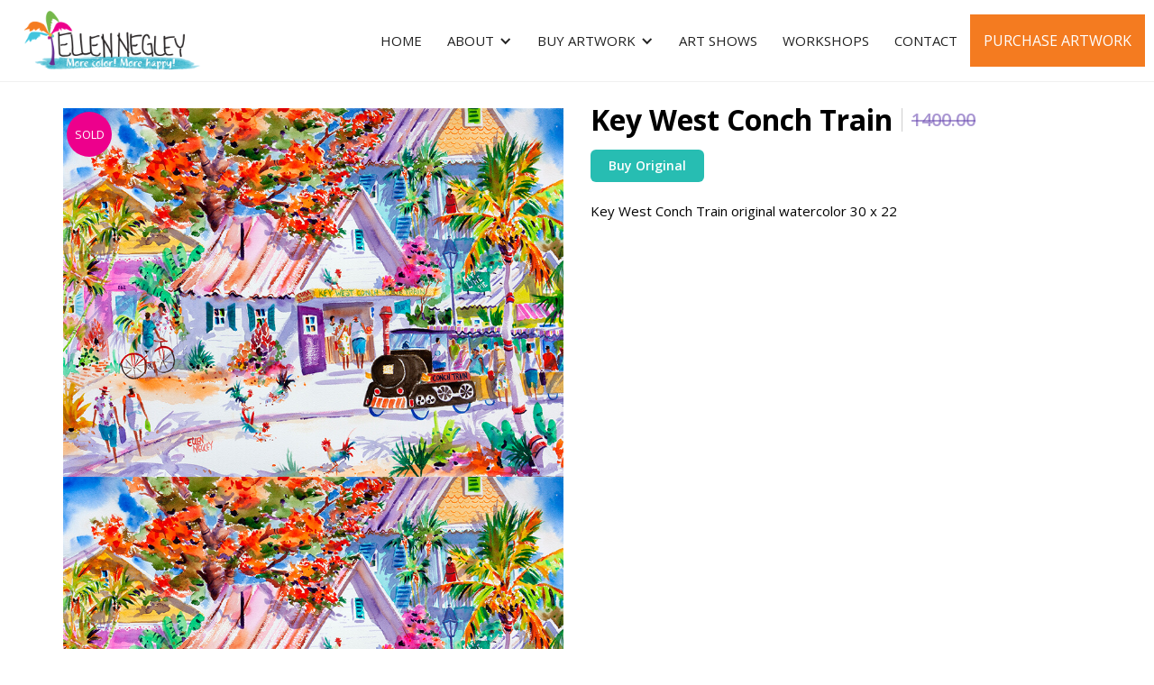

--- FILE ---
content_type: text/html; charset=utf-8
request_url: https://www.negleywatercolors.com/product/key-west-conch-train-2
body_size: 3536
content:
<!DOCTYPE html><!-- Last Published: Sat Nov 15 2025 19:33:59 GMT+0000 (Coordinated Universal Time) -->
<html data-wf-domain="www.negleywatercolors.com" data-wf-page="6365364ec491a08b6fd163ce" data-wf-site="5c9a811a6d0e36d91a84677c" data-wf-collection="6365364ec491a00bfbd163bb" data-wf-item-slug="key-west-conch-train-2">
  <head>
    <meta charset="utf-8" />
    <title>Key West Conch Train | Ellen Negley Watercolors</title>
    <meta content="Key West Conch Train is one of many paintings done by Ellen Negley a vivid watercolor artist based in Key West, Florida. Visit her website today!" name="description" />
    <meta content="width=device-width, initial-scale=1" name="viewport" />
    <meta content="Tl3fEtPSRZ_Rhdg7bVMOVoMvccb4-BOlq_o1mBnIbtU" name="google-site-verification" />
    <link href="https://cdn.prod.website-files.com/5c9a811a6d0e36d91a84677c/css/negley-watercolors.webflow.shared.993d49f8e.min.css" rel="stylesheet" type="text/css" />
    <link href="https://fonts.googleapis.com" rel="preconnect" />
    <link href="https://fonts.gstatic.com" rel="preconnect" crossorigin="anonymous" />
    <script src="https://ajax.googleapis.com/ajax/libs/webfont/1.6.26/webfont.js" type="text/javascript"></script>
    <script type="text/javascript">
      WebFont.load({
        google: {
          families: ["Open Sans:300,300italic,400,400italic,600,600italic,700,700italic,800,800italic"]
        }
      });
    </script>
    <script type="text/javascript">
      ! function(o, c) {
        var n = c.documentElement,
          t = " w-mod-";
        n.className += t + "js", ("ontouchstart" in o || o.DocumentTouch && c instanceof DocumentTouch) && (n.className += t + "touch")
      }(window, document);
    </script>
    <link href="https://cdn.prod.website-files.com/5c9a811a6d0e36d91a84677c/5caf5275d3fedc99921074be_Logo%20Icon%20sm.png" rel="shortcut icon" type="image/x-icon" />
    <link href="https://cdn.prod.website-files.com/5c9a811a6d0e36d91a84677c/5caf5278d3fedc77441074c5_Logo%20Icon%20sm.jpg" rel="apple-touch-icon" />
    <link href="https://www.negleywatercolors.com/product/key-west-conch-train-2" rel="canonical" />
    <script async="" src="https://www.googletagmanager.com/gtag/js?id=UA-39492184-1"></script>
    <script type="text/javascript">
      window.dataLayer = window.dataLayer || [];

      function gtag() {
        dataLayer.push(arguments);
      }
      gtag('js', new Date());
      gtag('config', 'UA-39492184-1', {
        'anonymize_ip': false
      });
    </script>
    <script src="https://www.google.com/recaptcha/api.js" type="text/javascript"></script>
    <style>
      figcaption.w-lightbox-caption {
        font-family: 'Open Sans', sans-serif;
        color: #333;
        background: rgba(255, 255, 255, 0.75);
        white-space: normal;
        overflow: initial;
        font-size: 14px;
        font-weight: 400;
      }

      .w-lightbox-backdrop {
        background: rgba(255, 255, 255, 1);
        color: #333;
        z-index: 9999999;
      }

      .w-lightbox-right {
        background-image: url("https://cdn.prod.website-files.com/5c2b8322fd28a75c93f3e1de/5c892366a3ccc142b9ac0aa7_chevron-right-light.svg");
      }

      .w-lightbox-left {
        background-image: url("https://cdn.prod.website-files.com/5c2b8322fd28a75c93f3e1de/5c8923664be15f38d8c8f903_chevron-left-light.svg");
      }

      .w-lightbox-close {
        background-image: url("https://cdn.prod.website-files.com/5c2b8322fd28a75c93f3e1de/5c89236691a98e125e017eb9_times-light.svg");
      }
    </style>

    <!-- Google Tag Manager -->
    <script>
      (function(w, d, s, l, i) {
        w[l] = w[l] || [];
        w[l].push({
          'gtm.start': new Date().getTime(),
          event: 'gtm.js'
        });
        var f = d.getElementsByTagName(s)[0],
          j = d.createElement(s),
          dl = l != 'dataLayer' ? '&l=' + l : '';
        j.async = true;
        j.src =
          'https://www.googletagmanager.com/gtm.js?id=' + i + dl;
        f.parentNode.insertBefore(j, f);
      })(window, document, 'script', 'dataLayer', 'GTM-NGSQ8KW');
    </script>
    <!-- End Google Tag Manager -->
    <meta name="p:domain_verify" content="5aa7e767fa2b0d05e01efd9cbbd5005f" />
  </head>
  <body>
    <div data-collapse="medium" data-animation="default" data-duration="400" data-easing="ease" data-easing2="ease" role="banner" class="navbarwrap w-nav">
      <div class="navcontainer w-container"><a href="/" class="brand w-nav-brand"><img src="https://cdn.prod.website-files.com/5c9a811a6d0e36d91a84677c/5cadcbf669a1fe1f349db993_Artboard%201%402x.png" height="70" width="197" sizes="197px" alt="Ellen Negley logo" srcset="https://cdn.prod.website-files.com/5c9a811a6d0e36d91a84677c/5cadcbf669a1fe1f349db993_Artboard%201%402x-p-500.png 500w, https://cdn.prod.website-files.com/5c9a811a6d0e36d91a84677c/5cadcbf669a1fe1f349db993_Artboard%201%402x.png 864w" class="logoimage" /></a>
        <nav role="navigation" class="nav-menu w-nav-menu"><a href="/" class="navlink w-nav-link">Home</a>
          <div data-delay="0" data-hover="false" class="w-dropdown">
            <div class="navlink dropdown w-dropdown-toggle">
              <div class="icon-2 w-icon-dropdown-toggle"></div>
              <div>About</div>
            </div>
            <nav class="dropdown-list-2 w-dropdown-list"><a href="/biography" class="navlink w-nav-link">Biography</a><a href="/testimonials" class="navlink w-nav-link">Testimonials</a><a href="/media" class="navlink w-nav-link">Media</a><a href="/blog" class="navlink w-nav-link">Ellen&#x27;s Art Journal</a></nav>
          </div>
          <div data-delay="0" data-hover="false" class="w-dropdown">
            <div data-w-id="78ecca97-6b17-82d6-4bcf-54ac5dad2ff2" class="navlink dropdown w-dropdown-toggle">
              <div class="icon-2 w-icon-dropdown-toggle"></div>
              <div>Buy Artwork</div>
            </div>
            <nav class="dropdown-list-2 w-dropdown-list"><a href="/artwork/prints" class="navlink dropdownlink w-dropdown-link">Prints &amp; Canvases</a><a href="/artwork/originals" class="navlink dropdownlink w-dropdown-link">Florida Originals</a><a href="/artwork/international-originals" class="navlink dropdownlink w-dropdown-link">International originals</a><a href="/artwork/low-country-originals" class="navlink dropdownlink w-dropdown-link">Low country originals</a></nav>
          </div><a href="/art-shows" class="navlink w-nav-link">Art ShowS</a><a href="/workshops" class="navlink w-nav-link">Workshops</a><a href="/contact" class="navlink w-nav-link">Contact</a><a href="https://www.etsy.com/shop/negleywatercolors" target="_blank" class="button-4 w-button">Purchase Artwork</a>
        </nav>
        <div class="menu-button w-nav-button">
          <div class="icon w-icon-nav-menu"></div>
        </div>
      </div>
    </div>
    <div class="topcontentwrap">
      <div class="innercontent grid">
        <div class="artworkimagewrap">
          <div class="soldwrap">
            <div class="soldtext">SOLD</div>
          </div><img alt="" src="https://cdn.prod.website-files.com/5c9aad1d94b20f2a1ceadebc/61214f98f039ff50aeebb86a_kw_conch_train_II.jpg" sizes="100vw" srcset="https://cdn.prod.website-files.com/5c9aad1d94b20f2a1ceadebc/61214f98f039ff50aeebb86a_kw_conch_train_II-p-500.jpeg 500w, https://cdn.prod.website-files.com/5c9aad1d94b20f2a1ceadebc/61214f98f039ff50aeebb86a_kw_conch_train_II-p-800.jpeg 800w, https://cdn.prod.website-files.com/5c9aad1d94b20f2a1ceadebc/61214f98f039ff50aeebb86a_kw_conch_train_II.jpg 858w" class="artworkimagepreview" />
          <div class="w-embed w-script"><a class="w-lightbox collectionimagelink" href="#" style="cursor:pointer;">
              <img src="https://cdn.prod.website-files.com/5c9aad1d94b20f2a1ceadebc/61214f98f039ff50aeebb86a_kw_conch_train_II.jpg" class="lightboximage cmsimage">
              <script class="w-json" type="application/json">
                {
                  "group": "lightboxgroup",
                  "items": [{
                    "type": "image",
                    "url": "https://cdn.prod.website-files.com/5c9aad1d94b20f2a1ceadebc/61214f98f039ff50aeebb86a_kw_conch_train_II.jpg",
                    "caption": "Key West Conch Train"
                  }]
                }
              </script>
            </a></div>
        </div>
        <div class="artworkinfowrap">
          <div class="artworkheadingwrap">
            <h1 class="artworkh1 art">Key West Conch Train</h1>
            <div class="griditeminlinetext price w-condition-invisible">1400.00</div>
            <div class="griditeminlinetext price sold">1400.00</div>
          </div>
          <div class="buy-button-wrap"><a href="#" class="buybutton w-condition-invisible w-button">Purchase Options</a><a href="#" class="buybutton w-condition-invisible w-button">Purchase Options</a><a href="#" class="buybutton w-condition-invisible w-button">Buy T-Shirt</a><a href="https://www.etsy.com/shop/NegleyWatercolors?ref=seller-platform-mcnav&amp;section_id=24419566" target="_blank" class="buybutton w-button">Buy Original</a><a href="/contact" class="buybutton w-condition-invisible w-button">Purchase Options</a></div>
          <div class="bodytext w-richtext">
            <p>Key West Conch Train original watercolor 30 x 22</p>
          </div>
        </div>
      </div>
    </div>
    <div class="footer">
      <div class="footertext">Copyright © 2019 Ellen Negley Watercolors, LLC. All rights reserved • Site design by <a href="https://www.asksj.com" target="_blank">Stephanie Jones</a> • Video production by <a href="https://christinacooklee.com/image-development/" target="_blank">Christina Cook Lee</a></div><a href="http://www.facebook.com/negleywatercolors" target="_blank" class="facebookiconlink w-inline-block"><img src="https://cdn.prod.website-files.com/5c9a811a6d0e36d91a84677c/5c9b82cabcc30e61943b0aa2_facebook-f.svg" width="38.5" alt="facebook icon" class="facebookicon" /></a>
    </div>
    <script src="https://d3e54v103j8qbb.cloudfront.net/js/jquery-3.5.1.min.dc5e7f18c8.js?site=5c9a811a6d0e36d91a84677c" type="text/javascript" integrity="sha256-9/aliU8dGd2tb6OSsuzixeV4y/faTqgFtohetphbbj0=" crossorigin="anonymous"></script>
    <script src="https://cdn.prod.website-files.com/5c9a811a6d0e36d91a84677c/js/webflow.schunk.36b8fb49256177c8.js" type="text/javascript"></script>
    <script src="https://cdn.prod.website-files.com/5c9a811a6d0e36d91a84677c/js/webflow.schunk.3078112a5020af6a.js" type="text/javascript"></script>
    <script src="https://cdn.prod.website-files.com/5c9a811a6d0e36d91a84677c/js/webflow.3d6d1b96.9445a86654df66f1.js" type="text/javascript"></script><!-- Google Tag Manager (noscript) -->
    <noscript><iframe src="https://www.googletagmanager.com/ns.html?id=GTM-NGSQ8KW" height="0" width="0" style="display:none;visibility:hidden"></iframe></noscript>
    <!-- End Google Tag Manager (noscript) -->

    <!--Display Pixel-->
    <script src="https://up.pixel.ad/assets/up.js?um=1"></script>
    <script type="text/javascript">
      cntrUpTag.track('cntrData', '33582ccc055bb50a');
    </script>
    <!--End of Display Pixel-->
  </body>
</html>

--- FILE ---
content_type: text/css
request_url: https://cdn.prod.website-files.com/5c9a811a6d0e36d91a84677c/css/negley-watercolors.webflow.shared.993d49f8e.min.css
body_size: 11718
content:
html{-webkit-text-size-adjust:100%;-ms-text-size-adjust:100%;font-family:sans-serif}body{margin:0}article,aside,details,figcaption,figure,footer,header,hgroup,main,menu,nav,section,summary{display:block}audio,canvas,progress,video{vertical-align:baseline;display:inline-block}audio:not([controls]){height:0;display:none}[hidden],template{display:none}a{background-color:#0000}a:active,a:hover{outline:0}abbr[title]{border-bottom:1px dotted}b,strong{font-weight:700}dfn{font-style:italic}h1{margin:.67em 0;font-size:2em}mark{color:#000;background:#ff0}small{font-size:80%}sub,sup{vertical-align:baseline;font-size:75%;line-height:0;position:relative}sup{top:-.5em}sub{bottom:-.25em}img{border:0}svg:not(:root){overflow:hidden}hr{box-sizing:content-box;height:0}pre{overflow:auto}code,kbd,pre,samp{font-family:monospace;font-size:1em}button,input,optgroup,select,textarea{color:inherit;font:inherit;margin:0}button{overflow:visible}button,select{text-transform:none}button,html input[type=button],input[type=reset]{-webkit-appearance:button;cursor:pointer}button[disabled],html input[disabled]{cursor:default}button::-moz-focus-inner,input::-moz-focus-inner{border:0;padding:0}input{line-height:normal}input[type=checkbox],input[type=radio]{box-sizing:border-box;padding:0}input[type=number]::-webkit-inner-spin-button,input[type=number]::-webkit-outer-spin-button{height:auto}input[type=search]{-webkit-appearance:none}input[type=search]::-webkit-search-cancel-button,input[type=search]::-webkit-search-decoration{-webkit-appearance:none}legend{border:0;padding:0}textarea{overflow:auto}optgroup{font-weight:700}table{border-collapse:collapse;border-spacing:0}td,th{padding:0}@font-face{font-family:webflow-icons;src:url([data-uri])format("truetype");font-weight:400;font-style:normal}[class^=w-icon-],[class*=\ w-icon-]{speak:none;font-variant:normal;text-transform:none;-webkit-font-smoothing:antialiased;-moz-osx-font-smoothing:grayscale;font-style:normal;font-weight:400;line-height:1;font-family:webflow-icons!important}.w-icon-slider-right:before{content:""}.w-icon-slider-left:before{content:""}.w-icon-nav-menu:before{content:""}.w-icon-arrow-down:before,.w-icon-dropdown-toggle:before{content:""}.w-icon-file-upload-remove:before{content:""}.w-icon-file-upload-icon:before{content:""}*{box-sizing:border-box}html{height:100%}body{color:#333;background-color:#fff;min-height:100%;margin:0;font-family:Arial,sans-serif;font-size:14px;line-height:20px}img{vertical-align:middle;max-width:100%;display:inline-block}html.w-mod-touch *{background-attachment:scroll!important}.w-block{display:block}.w-inline-block{max-width:100%;display:inline-block}.w-clearfix:before,.w-clearfix:after{content:" ";grid-area:1/1/2/2;display:table}.w-clearfix:after{clear:both}.w-hidden{display:none}.w-button{color:#fff;line-height:inherit;cursor:pointer;background-color:#3898ec;border:0;border-radius:0;padding:9px 15px;text-decoration:none;display:inline-block}input.w-button{-webkit-appearance:button}html[data-w-dynpage] [data-w-cloak]{color:#0000!important}.w-code-block{margin:unset}pre.w-code-block code{all:inherit}.w-optimization{display:contents}.w-webflow-badge,.w-webflow-badge>img{box-sizing:unset;width:unset;height:unset;max-height:unset;max-width:unset;min-height:unset;min-width:unset;margin:unset;padding:unset;float:unset;clear:unset;border:unset;border-radius:unset;background:unset;background-image:unset;background-position:unset;background-size:unset;background-repeat:unset;background-origin:unset;background-clip:unset;background-attachment:unset;background-color:unset;box-shadow:unset;transform:unset;direction:unset;font-family:unset;font-weight:unset;color:unset;font-size:unset;line-height:unset;font-style:unset;font-variant:unset;text-align:unset;letter-spacing:unset;-webkit-text-decoration:unset;text-decoration:unset;text-indent:unset;text-transform:unset;list-style-type:unset;text-shadow:unset;vertical-align:unset;cursor:unset;white-space:unset;word-break:unset;word-spacing:unset;word-wrap:unset;transition:unset}.w-webflow-badge{white-space:nowrap;cursor:pointer;box-shadow:0 0 0 1px #0000001a,0 1px 3px #0000001a;visibility:visible!important;opacity:1!important;z-index:2147483647!important;color:#aaadb0!important;overflow:unset!important;background-color:#fff!important;border-radius:3px!important;width:auto!important;height:auto!important;margin:0!important;padding:6px!important;font-size:12px!important;line-height:14px!important;text-decoration:none!important;display:inline-block!important;position:fixed!important;inset:auto 12px 12px auto!important;transform:none!important}.w-webflow-badge>img{position:unset;visibility:unset!important;opacity:1!important;vertical-align:middle!important;display:inline-block!important}h1,h2,h3,h4,h5,h6{margin-bottom:10px;font-weight:700}h1{margin-top:20px;font-size:38px;line-height:44px}h2{margin-top:20px;font-size:32px;line-height:36px}h3{margin-top:20px;font-size:24px;line-height:30px}h4{margin-top:10px;font-size:18px;line-height:24px}h5{margin-top:10px;font-size:14px;line-height:20px}h6{margin-top:10px;font-size:12px;line-height:18px}p{margin-top:0;margin-bottom:10px}blockquote{border-left:5px solid #e2e2e2;margin:0 0 10px;padding:10px 20px;font-size:18px;line-height:22px}figure{margin:0 0 10px}figcaption{text-align:center;margin-top:5px}ul,ol{margin-top:0;margin-bottom:10px;padding-left:40px}.w-list-unstyled{padding-left:0;list-style:none}.w-embed:before,.w-embed:after{content:" ";grid-area:1/1/2/2;display:table}.w-embed:after{clear:both}.w-video{width:100%;padding:0;position:relative}.w-video iframe,.w-video object,.w-video embed{border:none;width:100%;height:100%;position:absolute;top:0;left:0}fieldset{border:0;margin:0;padding:0}button,[type=button],[type=reset]{cursor:pointer;-webkit-appearance:button;border:0}.w-form{margin:0 0 15px}.w-form-done{text-align:center;background-color:#ddd;padding:20px;display:none}.w-form-fail{background-color:#ffdede;margin-top:10px;padding:10px;display:none}label{margin-bottom:5px;font-weight:700;display:block}.w-input,.w-select{color:#333;vertical-align:middle;background-color:#fff;border:1px solid #ccc;width:100%;height:38px;margin-bottom:10px;padding:8px 12px;font-size:14px;line-height:1.42857;display:block}.w-input::placeholder,.w-select::placeholder{color:#999}.w-input:focus,.w-select:focus{border-color:#3898ec;outline:0}.w-input[disabled],.w-select[disabled],.w-input[readonly],.w-select[readonly],fieldset[disabled] .w-input,fieldset[disabled] .w-select{cursor:not-allowed}.w-input[disabled]:not(.w-input-disabled),.w-select[disabled]:not(.w-input-disabled),.w-input[readonly],.w-select[readonly],fieldset[disabled]:not(.w-input-disabled) .w-input,fieldset[disabled]:not(.w-input-disabled) .w-select{background-color:#eee}textarea.w-input,textarea.w-select{height:auto}.w-select{background-color:#f3f3f3}.w-select[multiple]{height:auto}.w-form-label{cursor:pointer;margin-bottom:0;font-weight:400;display:inline-block}.w-radio{margin-bottom:5px;padding-left:20px;display:block}.w-radio:before,.w-radio:after{content:" ";grid-area:1/1/2/2;display:table}.w-radio:after{clear:both}.w-radio-input{float:left;margin:3px 0 0 -20px;line-height:normal}.w-file-upload{margin-bottom:10px;display:block}.w-file-upload-input{opacity:0;z-index:-100;width:.1px;height:.1px;position:absolute;overflow:hidden}.w-file-upload-default,.w-file-upload-uploading,.w-file-upload-success{color:#333;display:inline-block}.w-file-upload-error{margin-top:10px;display:block}.w-file-upload-default.w-hidden,.w-file-upload-uploading.w-hidden,.w-file-upload-error.w-hidden,.w-file-upload-success.w-hidden{display:none}.w-file-upload-uploading-btn{cursor:pointer;background-color:#fafafa;border:1px solid #ccc;margin:0;padding:8px 12px;font-size:14px;font-weight:400;display:flex}.w-file-upload-file{background-color:#fafafa;border:1px solid #ccc;flex-grow:1;justify-content:space-between;margin:0;padding:8px 9px 8px 11px;display:flex}.w-file-upload-file-name{font-size:14px;font-weight:400;display:block}.w-file-remove-link{cursor:pointer;width:auto;height:auto;margin-top:3px;margin-left:10px;padding:3px;display:block}.w-icon-file-upload-remove{margin:auto;font-size:10px}.w-file-upload-error-msg{color:#ea384c;padding:2px 0;display:inline-block}.w-file-upload-info{padding:0 12px;line-height:38px;display:inline-block}.w-file-upload-label{cursor:pointer;background-color:#fafafa;border:1px solid #ccc;margin:0;padding:8px 12px;font-size:14px;font-weight:400;display:inline-block}.w-icon-file-upload-icon,.w-icon-file-upload-uploading{width:20px;margin-right:8px;display:inline-block}.w-icon-file-upload-uploading{height:20px}.w-container{max-width:940px;margin-left:auto;margin-right:auto}.w-container:before,.w-container:after{content:" ";grid-area:1/1/2/2;display:table}.w-container:after{clear:both}.w-container .w-row{margin-left:-10px;margin-right:-10px}.w-row:before,.w-row:after{content:" ";grid-area:1/1/2/2;display:table}.w-row:after{clear:both}.w-row .w-row{margin-left:0;margin-right:0}.w-col{float:left;width:100%;min-height:1px;padding-left:10px;padding-right:10px;position:relative}.w-col .w-col{padding-left:0;padding-right:0}.w-col-1{width:8.33333%}.w-col-2{width:16.6667%}.w-col-3{width:25%}.w-col-4{width:33.3333%}.w-col-5{width:41.6667%}.w-col-6{width:50%}.w-col-7{width:58.3333%}.w-col-8{width:66.6667%}.w-col-9{width:75%}.w-col-10{width:83.3333%}.w-col-11{width:91.6667%}.w-col-12{width:100%}.w-hidden-main{display:none!important}@media screen and (max-width:991px){.w-container{max-width:728px}.w-hidden-main{display:inherit!important}.w-hidden-medium{display:none!important}.w-col-medium-1{width:8.33333%}.w-col-medium-2{width:16.6667%}.w-col-medium-3{width:25%}.w-col-medium-4{width:33.3333%}.w-col-medium-5{width:41.6667%}.w-col-medium-6{width:50%}.w-col-medium-7{width:58.3333%}.w-col-medium-8{width:66.6667%}.w-col-medium-9{width:75%}.w-col-medium-10{width:83.3333%}.w-col-medium-11{width:91.6667%}.w-col-medium-12{width:100%}.w-col-stack{width:100%;left:auto;right:auto}}@media screen and (max-width:767px){.w-hidden-main,.w-hidden-medium{display:inherit!important}.w-hidden-small{display:none!important}.w-row,.w-container .w-row{margin-left:0;margin-right:0}.w-col{width:100%;left:auto;right:auto}.w-col-small-1{width:8.33333%}.w-col-small-2{width:16.6667%}.w-col-small-3{width:25%}.w-col-small-4{width:33.3333%}.w-col-small-5{width:41.6667%}.w-col-small-6{width:50%}.w-col-small-7{width:58.3333%}.w-col-small-8{width:66.6667%}.w-col-small-9{width:75%}.w-col-small-10{width:83.3333%}.w-col-small-11{width:91.6667%}.w-col-small-12{width:100%}}@media screen and (max-width:479px){.w-container{max-width:none}.w-hidden-main,.w-hidden-medium,.w-hidden-small{display:inherit!important}.w-hidden-tiny{display:none!important}.w-col{width:100%}.w-col-tiny-1{width:8.33333%}.w-col-tiny-2{width:16.6667%}.w-col-tiny-3{width:25%}.w-col-tiny-4{width:33.3333%}.w-col-tiny-5{width:41.6667%}.w-col-tiny-6{width:50%}.w-col-tiny-7{width:58.3333%}.w-col-tiny-8{width:66.6667%}.w-col-tiny-9{width:75%}.w-col-tiny-10{width:83.3333%}.w-col-tiny-11{width:91.6667%}.w-col-tiny-12{width:100%}}.w-widget{position:relative}.w-widget-map{width:100%;height:400px}.w-widget-map label{width:auto;display:inline}.w-widget-map img{max-width:inherit}.w-widget-map .gm-style-iw{text-align:center}.w-widget-map .gm-style-iw>button{display:none!important}.w-widget-twitter{overflow:hidden}.w-widget-twitter-count-shim{vertical-align:top;text-align:center;background:#fff;border:1px solid #758696;border-radius:3px;width:28px;height:20px;display:inline-block;position:relative}.w-widget-twitter-count-shim *{pointer-events:none;-webkit-user-select:none;user-select:none}.w-widget-twitter-count-shim .w-widget-twitter-count-inner{text-align:center;color:#999;font-family:serif;font-size:15px;line-height:12px;position:relative}.w-widget-twitter-count-shim .w-widget-twitter-count-clear{display:block;position:relative}.w-widget-twitter-count-shim.w--large{width:36px;height:28px}.w-widget-twitter-count-shim.w--large .w-widget-twitter-count-inner{font-size:18px;line-height:18px}.w-widget-twitter-count-shim:not(.w--vertical){margin-left:5px;margin-right:8px}.w-widget-twitter-count-shim:not(.w--vertical).w--large{margin-left:6px}.w-widget-twitter-count-shim:not(.w--vertical):before,.w-widget-twitter-count-shim:not(.w--vertical):after{content:" ";pointer-events:none;border:solid #0000;width:0;height:0;position:absolute;top:50%;left:0}.w-widget-twitter-count-shim:not(.w--vertical):before{border-width:4px;border-color:#75869600 #5d6c7b #75869600 #75869600;margin-top:-4px;margin-left:-9px}.w-widget-twitter-count-shim:not(.w--vertical).w--large:before{border-width:5px;margin-top:-5px;margin-left:-10px}.w-widget-twitter-count-shim:not(.w--vertical):after{border-width:4px;border-color:#fff0 #fff #fff0 #fff0;margin-top:-4px;margin-left:-8px}.w-widget-twitter-count-shim:not(.w--vertical).w--large:after{border-width:5px;margin-top:-5px;margin-left:-9px}.w-widget-twitter-count-shim.w--vertical{width:61px;height:33px;margin-bottom:8px}.w-widget-twitter-count-shim.w--vertical:before,.w-widget-twitter-count-shim.w--vertical:after{content:" ";pointer-events:none;border:solid #0000;width:0;height:0;position:absolute;top:100%;left:50%}.w-widget-twitter-count-shim.w--vertical:before{border-width:5px;border-color:#5d6c7b #75869600 #75869600;margin-left:-5px}.w-widget-twitter-count-shim.w--vertical:after{border-width:4px;border-color:#fff #fff0 #fff0;margin-left:-4px}.w-widget-twitter-count-shim.w--vertical .w-widget-twitter-count-inner{font-size:18px;line-height:22px}.w-widget-twitter-count-shim.w--vertical.w--large{width:76px}.w-background-video{color:#fff;height:500px;position:relative;overflow:hidden}.w-background-video>video{object-fit:cover;z-index:-100;background-position:50%;background-size:cover;width:100%;height:100%;margin:auto;position:absolute;inset:-100%}.w-background-video>video::-webkit-media-controls-start-playback-button{-webkit-appearance:none;display:none!important}.w-background-video--control{background-color:#0000;padding:0;position:absolute;bottom:1em;right:1em}.w-background-video--control>[hidden]{display:none!important}.w-slider{text-align:center;clear:both;-webkit-tap-highlight-color:#0000;tap-highlight-color:#0000;background:#ddd;height:300px;position:relative}.w-slider-mask{z-index:1;white-space:nowrap;height:100%;display:block;position:relative;left:0;right:0;overflow:hidden}.w-slide{vertical-align:top;white-space:normal;text-align:left;width:100%;height:100%;display:inline-block;position:relative}.w-slider-nav{z-index:2;text-align:center;-webkit-tap-highlight-color:#0000;tap-highlight-color:#0000;height:40px;margin:auto;padding-top:10px;position:absolute;inset:auto 0 0}.w-slider-nav.w-round>div{border-radius:100%}.w-slider-nav.w-num>div{font-size:inherit;line-height:inherit;width:auto;height:auto;padding:.2em .5em}.w-slider-nav.w-shadow>div{box-shadow:0 0 3px #3336}.w-slider-nav-invert{color:#fff}.w-slider-nav-invert>div{background-color:#2226}.w-slider-nav-invert>div.w-active{background-color:#222}.w-slider-dot{cursor:pointer;background-color:#fff6;width:1em;height:1em;margin:0 3px .5em;transition:background-color .1s,color .1s;display:inline-block;position:relative}.w-slider-dot.w-active{background-color:#fff}.w-slider-dot:focus{outline:none;box-shadow:0 0 0 2px #fff}.w-slider-dot:focus.w-active{box-shadow:none}.w-slider-arrow-left,.w-slider-arrow-right{cursor:pointer;color:#fff;-webkit-tap-highlight-color:#0000;tap-highlight-color:#0000;-webkit-user-select:none;user-select:none;width:80px;margin:auto;font-size:40px;position:absolute;inset:0;overflow:hidden}.w-slider-arrow-left [class^=w-icon-],.w-slider-arrow-right [class^=w-icon-],.w-slider-arrow-left [class*=\ w-icon-],.w-slider-arrow-right [class*=\ w-icon-]{position:absolute}.w-slider-arrow-left:focus,.w-slider-arrow-right:focus{outline:0}.w-slider-arrow-left{z-index:3;right:auto}.w-slider-arrow-right{z-index:4;left:auto}.w-icon-slider-left,.w-icon-slider-right{width:1em;height:1em;margin:auto;inset:0}.w-slider-aria-label{clip:rect(0 0 0 0);border:0;width:1px;height:1px;margin:-1px;padding:0;position:absolute;overflow:hidden}.w-slider-force-show{display:block!important}.w-dropdown{text-align:left;z-index:900;margin-left:auto;margin-right:auto;display:inline-block;position:relative}.w-dropdown-btn,.w-dropdown-toggle,.w-dropdown-link{vertical-align:top;color:#222;text-align:left;white-space:nowrap;margin-left:auto;margin-right:auto;padding:20px;text-decoration:none;position:relative}.w-dropdown-toggle{-webkit-user-select:none;user-select:none;cursor:pointer;padding-right:40px;display:inline-block}.w-dropdown-toggle:focus{outline:0}.w-icon-dropdown-toggle{width:1em;height:1em;margin:auto 20px auto auto;position:absolute;top:0;bottom:0;right:0}.w-dropdown-list{background:#ddd;min-width:100%;display:none;position:absolute}.w-dropdown-list.w--open{display:block}.w-dropdown-link{color:#222;padding:10px 20px;display:block}.w-dropdown-link.w--current{color:#0082f3}.w-dropdown-link:focus{outline:0}@media screen and (max-width:767px){.w-nav-brand{padding-left:10px}}.w-lightbox-backdrop{cursor:auto;letter-spacing:normal;text-indent:0;text-shadow:none;text-transform:none;visibility:visible;white-space:normal;word-break:normal;word-spacing:normal;word-wrap:normal;color:#fff;text-align:center;z-index:2000;opacity:0;-webkit-user-select:none;-moz-user-select:none;-webkit-tap-highlight-color:transparent;background:#000000e6;outline:0;font-family:Helvetica Neue,Helvetica,Ubuntu,Segoe UI,Verdana,sans-serif;font-size:17px;font-style:normal;font-weight:300;line-height:1.2;list-style:disc;position:fixed;inset:0;-webkit-transform:translate(0)}.w-lightbox-backdrop,.w-lightbox-container{-webkit-overflow-scrolling:touch;height:100%;overflow:auto}.w-lightbox-content{height:100vh;position:relative;overflow:hidden}.w-lightbox-view{opacity:0;width:100vw;height:100vh;position:absolute}.w-lightbox-view:before{content:"";height:100vh}.w-lightbox-group,.w-lightbox-group .w-lightbox-view,.w-lightbox-group .w-lightbox-view:before{height:86vh}.w-lightbox-frame,.w-lightbox-view:before{vertical-align:middle;display:inline-block}.w-lightbox-figure{margin:0;position:relative}.w-lightbox-group .w-lightbox-figure{cursor:pointer}.w-lightbox-img{width:auto;max-width:none;height:auto}.w-lightbox-image{float:none;max-width:100vw;max-height:100vh;display:block}.w-lightbox-group .w-lightbox-image{max-height:86vh}.w-lightbox-caption{text-align:left;text-overflow:ellipsis;white-space:nowrap;background:#0006;padding:.5em 1em;position:absolute;bottom:0;left:0;right:0;overflow:hidden}.w-lightbox-embed{width:100%;height:100%;position:absolute;inset:0}.w-lightbox-control{cursor:pointer;background-position:50%;background-repeat:no-repeat;background-size:24px;width:4em;transition:all .3s;position:absolute;top:0}.w-lightbox-left{background-image:url([data-uri]);display:none;bottom:0;left:0}.w-lightbox-right{background-image:url([data-uri]);display:none;bottom:0;right:0}.w-lightbox-close{background-image:url([data-uri]);background-size:18px;height:2.6em;right:0}.w-lightbox-strip{white-space:nowrap;padding:0 1vh;line-height:0;position:absolute;bottom:0;left:0;right:0;overflow:auto hidden}.w-lightbox-item{box-sizing:content-box;cursor:pointer;width:10vh;padding:2vh 1vh;display:inline-block;-webkit-transform:translate(0,0)}.w-lightbox-active{opacity:.3}.w-lightbox-thumbnail{background:#222;height:10vh;position:relative;overflow:hidden}.w-lightbox-thumbnail-image{position:absolute;top:0;left:0}.w-lightbox-thumbnail .w-lightbox-tall{width:100%;top:50%;transform:translateY(-50%)}.w-lightbox-thumbnail .w-lightbox-wide{height:100%;left:50%;transform:translate(-50%)}.w-lightbox-spinner{box-sizing:border-box;border:5px solid #0006;border-radius:50%;width:40px;height:40px;margin-top:-20px;margin-left:-20px;animation:.8s linear infinite spin;position:absolute;top:50%;left:50%}.w-lightbox-spinner:after{content:"";border:3px solid #0000;border-bottom-color:#fff;border-radius:50%;position:absolute;inset:-4px}.w-lightbox-hide{display:none}.w-lightbox-noscroll{overflow:hidden}@media (min-width:768px){.w-lightbox-content{height:96vh;margin-top:2vh}.w-lightbox-view,.w-lightbox-view:before{height:96vh}.w-lightbox-group,.w-lightbox-group .w-lightbox-view,.w-lightbox-group .w-lightbox-view:before{height:84vh}.w-lightbox-image{max-width:96vw;max-height:96vh}.w-lightbox-group .w-lightbox-image{max-width:82.3vw;max-height:84vh}.w-lightbox-left,.w-lightbox-right{opacity:.5;display:block}.w-lightbox-close{opacity:.8}.w-lightbox-control:hover{opacity:1}}.w-lightbox-inactive,.w-lightbox-inactive:hover{opacity:0}.w-richtext:before,.w-richtext:after{content:" ";grid-area:1/1/2/2;display:table}.w-richtext:after{clear:both}.w-richtext[contenteditable=true]:before,.w-richtext[contenteditable=true]:after{white-space:initial}.w-richtext ol,.w-richtext ul{overflow:hidden}.w-richtext .w-richtext-figure-selected.w-richtext-figure-type-video div:after,.w-richtext .w-richtext-figure-selected[data-rt-type=video] div:after,.w-richtext .w-richtext-figure-selected.w-richtext-figure-type-image div,.w-richtext .w-richtext-figure-selected[data-rt-type=image] div{outline:2px solid #2895f7}.w-richtext figure.w-richtext-figure-type-video>div:after,.w-richtext figure[data-rt-type=video]>div:after{content:"";display:none;position:absolute;inset:0}.w-richtext figure{max-width:60%;position:relative}.w-richtext figure>div:before{cursor:default!important}.w-richtext figure img{width:100%}.w-richtext figure figcaption.w-richtext-figcaption-placeholder{opacity:.6}.w-richtext figure div{color:#0000;font-size:0}.w-richtext figure.w-richtext-figure-type-image,.w-richtext figure[data-rt-type=image]{display:table}.w-richtext figure.w-richtext-figure-type-image>div,.w-richtext figure[data-rt-type=image]>div{display:inline-block}.w-richtext figure.w-richtext-figure-type-image>figcaption,.w-richtext figure[data-rt-type=image]>figcaption{caption-side:bottom;display:table-caption}.w-richtext figure.w-richtext-figure-type-video,.w-richtext figure[data-rt-type=video]{width:60%;height:0}.w-richtext figure.w-richtext-figure-type-video iframe,.w-richtext figure[data-rt-type=video] iframe{width:100%;height:100%;position:absolute;top:0;left:0}.w-richtext figure.w-richtext-figure-type-video>div,.w-richtext figure[data-rt-type=video]>div{width:100%}.w-richtext figure.w-richtext-align-center{clear:both;margin-left:auto;margin-right:auto}.w-richtext figure.w-richtext-align-center.w-richtext-figure-type-image>div,.w-richtext figure.w-richtext-align-center[data-rt-type=image]>div{max-width:100%}.w-richtext figure.w-richtext-align-normal{clear:both}.w-richtext figure.w-richtext-align-fullwidth{text-align:center;clear:both;width:100%;max-width:100%;margin-left:auto;margin-right:auto;display:block}.w-richtext figure.w-richtext-align-fullwidth>div{padding-bottom:inherit;display:inline-block}.w-richtext figure.w-richtext-align-fullwidth>figcaption{display:block}.w-richtext figure.w-richtext-align-floatleft{float:left;clear:none;margin-right:15px}.w-richtext figure.w-richtext-align-floatright{float:right;clear:none;margin-left:15px}.w-nav{z-index:1000;background:#ddd;position:relative}.w-nav:before,.w-nav:after{content:" ";grid-area:1/1/2/2;display:table}.w-nav:after{clear:both}.w-nav-brand{float:left;color:#333;text-decoration:none;position:relative}.w-nav-link{vertical-align:top;color:#222;text-align:left;margin-left:auto;margin-right:auto;padding:20px;text-decoration:none;display:inline-block;position:relative}.w-nav-link.w--current{color:#0082f3}.w-nav-menu{float:right;position:relative}[data-nav-menu-open]{text-align:center;background:#c8c8c8;min-width:200px;position:absolute;top:100%;left:0;right:0;overflow:visible;display:block!important}.w--nav-link-open{display:block;position:relative}.w-nav-overlay{width:100%;display:none;position:absolute;top:100%;left:0;right:0;overflow:hidden}.w-nav-overlay [data-nav-menu-open]{top:0}.w-nav[data-animation=over-left] .w-nav-overlay{width:auto}.w-nav[data-animation=over-left] .w-nav-overlay,.w-nav[data-animation=over-left] [data-nav-menu-open]{z-index:1;top:0;right:auto}.w-nav[data-animation=over-right] .w-nav-overlay{width:auto}.w-nav[data-animation=over-right] .w-nav-overlay,.w-nav[data-animation=over-right] [data-nav-menu-open]{z-index:1;top:0;left:auto}.w-nav-button{float:right;cursor:pointer;-webkit-tap-highlight-color:#0000;tap-highlight-color:#0000;-webkit-user-select:none;user-select:none;padding:18px;font-size:24px;display:none;position:relative}.w-nav-button:focus{outline:0}.w-nav-button.w--open{color:#fff;background-color:#c8c8c8}.w-nav[data-collapse=all] .w-nav-menu{display:none}.w-nav[data-collapse=all] .w-nav-button,.w--nav-dropdown-open,.w--nav-dropdown-toggle-open{display:block}.w--nav-dropdown-list-open{position:static}@media screen and (max-width:991px){.w-nav[data-collapse=medium] .w-nav-menu{display:none}.w-nav[data-collapse=medium] .w-nav-button{display:block}}@media screen and (max-width:767px){.w-nav[data-collapse=small] .w-nav-menu{display:none}.w-nav[data-collapse=small] .w-nav-button{display:block}.w-nav-brand{padding-left:10px}}@media screen and (max-width:479px){.w-nav[data-collapse=tiny] .w-nav-menu{display:none}.w-nav[data-collapse=tiny] .w-nav-button{display:block}}.w-tabs{position:relative}.w-tabs:before,.w-tabs:after{content:" ";grid-area:1/1/2/2;display:table}.w-tabs:after{clear:both}.w-tab-menu{position:relative}.w-tab-link{vertical-align:top;text-align:left;cursor:pointer;color:#222;background-color:#ddd;padding:9px 30px;text-decoration:none;display:inline-block;position:relative}.w-tab-link.w--current{background-color:#c8c8c8}.w-tab-link:focus{outline:0}.w-tab-content{display:block;position:relative;overflow:hidden}.w-tab-pane{display:none;position:relative}.w--tab-active{display:block}@media screen and (max-width:479px){.w-tab-link{display:block}}.w-ix-emptyfix:after{content:""}@keyframes spin{0%{transform:rotate(0)}to{transform:rotate(360deg)}}.w-dyn-empty{background-color:#ddd;padding:10px}.w-dyn-hide,.w-dyn-bind-empty,.w-condition-invisible{display:none!important}.wf-layout-layout{display:grid}:root{--black:black;--white:white;--green:#73b74a;--orange:#f47b20;--blue:#40c4db;--purple:#652d90;--pink:#ed008c}.w-pagination-wrapper{flex-wrap:wrap;justify-content:center;display:flex}.w-pagination-previous{color:#333;background-color:#fafafa;border:1px solid #ccc;border-radius:2px;margin-left:10px;margin-right:10px;padding:9px 20px;font-size:14px;display:block}.w-pagination-previous-icon{margin-right:4px}.w-pagination-next{color:#333;background-color:#fafafa;border:1px solid #ccc;border-radius:2px;margin-left:10px;margin-right:10px;padding:9px 20px;font-size:14px;display:block}.w-pagination-next-icon{margin-left:4px}.w-form-formrecaptcha{margin-bottom:8px}.w-embed-youtubevideo{background-image:url(https://d3e54v103j8qbb.cloudfront.net/static/youtube-placeholder.2b05e7d68d.svg);background-position:50%;background-size:cover;width:100%;padding-bottom:0;padding-left:0;padding-right:0;position:relative}.w-embed-youtubevideo:empty{min-height:75px;padding-bottom:56.25%}body{color:var(--black);font-family:Open Sans,sans-serif;font-size:16px;font-weight:400;line-height:30px}h1{margin-top:10px;margin-bottom:20px;font-size:32px;font-weight:400;line-height:38px}h2{margin-top:20px;margin-bottom:10px;font-size:26px;font-weight:400;line-height:30px}h3{letter-spacing:normal;margin-top:10px;margin-bottom:10px;font-size:20px;font-weight:400;line-height:26px}p{margin-bottom:10px}a{color:#27bdb2;text-decoration:underline}a:hover{color:#73b84d}.navbarwrap{z-index:99;text-transform:uppercase;background-color:#fff;border-bottom:1px solid #f1f1f1;width:100%;position:fixed}.navcontainer{justify-content:space-between;align-items:center;width:100%;min-width:100%;margin-left:auto;margin-right:auto;display:flex}.brand{flex:none;order:-1;padding-top:10px;padding-bottom:10px;padding-left:26px;display:flex}.logoimage{flex:none}.navlink{padding:14px;font-size:15px;font-weight:400}.navlink:hover,.navlink.w--current{color:#ed008c}.navlink.secondary{padding-top:4px;padding-bottom:4px;font-size:13px;font-weight:300;line-height:24px}.navlink.secondary.dropdown{padding-left:10px;padding-right:10px;font-size:13px;line-height:22px}.navlink.dropdown{padding-right:34px;display:inline-block}.navlink.dropdownlink{padding-top:7px;padding-bottom:7px}.menu-button{background-color:#fff}.nav-menu{order:1;margin-right:10px;display:flex}.heroslider{object-fit:contain;width:100%;height:850px;padding-top:90px}.slider{object-fit:cover;width:100%;height:100%}.slide-nav{display:none}.slide-1{background-color:var(--white);-webkit-backdrop-filter:blur(5px);backdrop-filter:blur(5px);-webkit-text-fill-color:inherit;object-fit:contain;background-image:url(https://cdn.prod.website-files.com/5c9a811a6d0e36d91a84677c/64cd6dfd0b77087d652a29db_beach_bums_mex%20\(1\).jpg);background-position:0 0;background-size:960px;background-attachment:scroll;background-clip:border-box;height:auto;margin-top:0;padding-bottom:0;padding-right:0;overflow:visible}.slide-2{object-fit:contain;object-position:50% 0%;background-image:url(https://cdn.prod.website-files.com/5c9a811a6d0e36d91a84677c/64cd6e0d0b77087d652a3c4f_conch_republic.jpg);background-position:50%;background-repeat:no-repeat;background-size:cover}.slide-3{background-image:url(https://cdn.prod.website-files.com/5c9a811a6d0e36d91a84677c/64cd6e1c80f28fb7013a48b2_conchy_tonk_II_.jpg);background-position:50%;background-repeat:no-repeat;background-size:cover}.slide-4{background-image:url(https://cdn.prod.website-files.com/5c9a811a6d0e36d91a84677c/64cd6e2515766557a8da8ed6_living_the_lime_life.jpg);background-position:50%;background-repeat:no-repeat;background-size:cover}.slide-5{background-image:url(https://cdn.prod.website-files.com/5c9a811a6d0e36d91a84677c/64cd6e2f9d9dd1b588af3110_naples_5th_II.jpg);background-position:50%;background-repeat:no-repeat;background-size:cover}.slide-6{background-image:url(https://cdn.prod.website-files.com/5c9a811a6d0e36d91a84677c/64cd6e377c4a50c7400331a1_sea_you4_small.jpg);background-position:50%;background-repeat:no-repeat;background-size:cover}.slide-7{background-image:url(https://cdn.prod.website-files.com/5c9a811a6d0e36d91a84677c/5c9aa35c2b7201560a43a6ee_pier_pleasure.png);background-position:50%;background-repeat:no-repeat;background-size:cover}.slide-8{background-image:url(https://cdn.prod.website-files.com/5c9a811a6d0e36d91a84677c/64cd6e6e090550f27a52820e_reef_rider%20\(1\).jpg);background-position:50%;background-repeat:no-repeat;background-size:cover}.slide-9{background-image:url(https://cdn.prod.website-files.com/5c9a811a6d0e36d91a84677c/64cd6e78666ac6009cfc617e_soggy_dollar.jpg);background-position:50%;background-repeat:no-repeat;background-size:cover}.slide-10{background-image:url(https://cdn.prod.website-files.com/5c9a811a6d0e36d91a84677c/64cd6e8f7c4a50c74003a5bd_square_grouper%20\(1\).jpg);background-position:50%;background-repeat:no-repeat;background-size:cover}.slide-11{background-image:url(https://cdn.prod.website-files.com/5c9a811a6d0e36d91a84677c/64cd6e9868cb8c8447ca89a0_tangled_up_in_blue.jpg);background-position:50%;background-repeat:no-repeat;background-size:cover}.slide-12{background-image:url(https://cdn.prod.website-files.com/5c9a811a6d0e36d91a84677c/64cd6ea4f14039394b140739_uplifting.jpg);background-position:50%;background-repeat:no-repeat;background-size:cover}.gridwrap{grid-column-gap:30px;grid-row-gap:30px;flex-wrap:wrap;grid-template-rows:auto;grid-template-columns:1fr 1fr 1fr;grid-auto-columns:1fr;place-content:start flex-start;place-items:start center;margin-bottom:30px;margin-left:auto;margin-right:auto;padding-left:30px;padding-right:30px;display:grid}.topcontentwrap{max-width:1200px;margin-left:auto;margin-right:auto;padding-top:90px}.topcontentwrap.withsecondarynav{padding-top:140px}.innercontent{background-color:#0000;padding:30px}.innercontent.grid{grid-column-gap:30px;grid-row-gap:30px;grid-template:"."/1fr 1fr;grid-auto-columns:50%;min-height:80vh;display:flex}.innercontent.gray{background-color:#f9f9f9}.innercontent.home{padding-bottom:10px}.innercontenttext{margin-top:20px;margin-bottom:10px}.innercontenttext p{margin-bottom:20px}.innercontenttext.centered{text-align:center}.innercontenttitle{margin-bottom:20px}.innercontenttitle.centered{text-align:center}.innercontenttitle.homeh1{text-align:center;text-transform:uppercase;font-size:26px}.innercontentimage{float:left;margin-bottom:20px;margin-right:30px}.innercontent-copy{padding:30px}.midcontentwrap{max-width:1200px;margin-left:auto;margin-right:auto}.innercontenttext-centered{text-align:center;margin-top:20px}.fullwidthcontentwrap{width:100%}.fullwidthcontentwrap.thin{justify-content:center;align-items:center;height:auto;display:flex}.footer{width:100%;padding:30px}.footertext{text-align:center}.facebookiconlink{width:20px;height:24px;margin-top:20px;margin-left:auto;margin-right:auto;display:block}.facebookiconlink:hover{opacity:.6}.facebookicon{width:20px;height:20px}.griditemwrap{width:100%}.gridimage{flex:none;display:block;overflow:hidden}.gridimagelink{background-image:url(https://d3e54v103j8qbb.cloudfront.net/img/background-image.svg);background-position:50%;background-repeat:no-repeat;background-size:cover;justify-content:center;align-items:center;width:100%;padding-top:75%;display:flex;overflow:hidden}.gridimagelink:hover{opacity:.74}.griditemheading{flex-wrap:wrap;place-content:flex-start center;align-items:flex-start;margin-bottom:4px;font-size:16px;line-height:1.4;display:block}.griditemtextrow{color:#aaa;font-size:14px;line-height:20px}.griditemcategory{color:#aaa;text-transform:uppercase;font-size:12px}.griditemline{color:#333;background-color:#e5e4e4;width:160px;height:1px;margin:14px auto;display:block}.griditemline.left{margin-top:20px;margin-bottom:20px;margin-left:0}.griditemline.left.dark{background-color:#c4c4c4}.griditeminlinetext{color:#aaa;margin-top:8px;font-size:14px;display:inline}.griditeminlinetext.bold{font-weight:600}.griditeminlinetext.bold.artwork{font-weight:700}.griditeminlinetext.bold.sold{text-decoration:line-through}.griditeminlinetext.artwork{color:#666;font-size:14px}.griditeminlinetext.price{color:#6d4db3;margin-top:0;padding-right:11px;font-size:20px;font-weight:600;line-height:20px;display:block}.griditeminlinetext.price.sold{color:#6d4db396;text-decoration:line-through}.griditemheadingnormal{display:inline}.griditemtext{text-align:center;margin-top:10px}.griditemheadingbold{color:#333;font-weight:700;display:inline}.griditemheadingseparator{color:#662e91;font-weight:700;display:inline}.media-grid{grid-column-gap:30px;grid-row-gap:30px;grid-template-rows:auto auto;grid-template-columns:1fr 1fr;grid-auto-columns:1fr;width:800px;max-width:100%;margin-left:auto;margin-right:auto;display:grid}.gallerywrap{text-align:center;max-width:1200px;margin-left:auto;margin-right:auto}.beallsproductwrap{flex-wrap:wrap;place-content:flex-start;align-items:flex-start;margin-bottom:20px;margin-left:15px;margin-right:15px;display:flex}.collection-item{padding:15px}.lightboxhidden{display:none}.successmessage{background-color:#f5f5f5}.button{text-transform:uppercase;background-color:#f47b20;font-weight:400}.button:hover{color:#fff;background-color:#ed008c}.gallery-image{width:100%;display:block}.gallery-image-item{padding:10px;display:block}.collection-list{justify-content:center;align-items:center;width:auto;display:flex}.slide-nav-2{display:none}.slider-2{width:100%;height:30vh}.collection-list-wrapper{height:auto}.grid{grid-template-rows:auto;grid-template-columns:1fr 1fr 1fr}.galleryimage{width:auto}.gallery-collection{flex-wrap:wrap;align-items:flex-start;width:100%;max-width:1200px;margin-left:auto;margin-right:auto;padding:10px;display:flex}.gallery-collection-wrapper{width:100%}.navbar{background-color:#f5f5f5;top:107px}.dropdown-list{background-color:#f5f5f5}.buyartbreadcrumb{color:#333;margin-top:20px;font-size:14px;line-height:16px}.buyartbreadcrumbinlinetext{margin-top:8px;font-weight:400;display:inline}.buyartbreadcrumbinlinetext.bold{font-weight:700}.collection-list-2{background-color:#f7f7f7;flex-flow:row;justify-content:center;width:auto;display:flex;position:fixed;left:0;right:0}.bodytext{font-size:15px;line-height:25px}.bodytext h2{margin-top:0}.bodytext h3{margin-top:0;font-weight:600}.tagbutton{color:#333;background-color:#eee;border-radius:6px;margin:2px;padding:4px 10px;font-size:13px;font-weight:400;line-height:16px}.tagbutton:hover{color:#333;background-color:#e5e5e5}.collection-item-2{display:inline-block}.collection-list-3{margin-top:2px;margin-bottom:16px;margin-left:-2px}.artworkinfowrap{width:50%;padding-left:15px}.artworkimagewrap{width:50%;padding-right:15px}.artworkimagewrap.gallery{max-width:20%;padding-right:10px;display:inline-block}.typelink{color:#666;text-transform:uppercase;font-size:12px;text-decoration:none}.typelink:hover{color:#666;text-decoration:underline}.artworkh2{margin-bottom:30px;font-weight:700}.artworkh2.subhead{color:var(--green);text-align:center;letter-spacing:2px;text-transform:uppercase;margin-top:0;margin-bottom:30px;padding-left:30px;padding-right:30px;font-size:24px;font-weight:600;line-height:26px}.artworkh2.subhead.orange{color:var(--orange)}.artworkh2.subhead.blue{color:var(--blue)}.artworkh2.subhead.purple{color:var(--purple)}.buybutton{color:#fff;background-color:#27bdb2;border-radius:6px;margin-bottom:10px;margin-right:10px;padding:10px 20px;font-size:14px;font-weight:600;line-height:16px}.buybutton:hover{color:#fff;background-color:#27bdb2e6}.artworkh1{margin-top:0;margin-bottom:10px;font-weight:700;line-height:26px;display:block}.artworkh1.art{border-right:1px solid #cecece;margin-bottom:0;margin-right:10px;padding-right:10px}.artworkh1.green{color:var(--green)}.artworkh1.orange{color:var(--orange)}.artworkh1.blue{color:var(--blue)}.artworkh1.purple{color:var(--purple)}.artworkh1.centered{text-align:center}.gray{background-color:#f5f5f5}.browsetext{text-align:center;margin-top:-10px;margin-bottom:40px}.spacer{width:10px;height:10px;display:inline-block}.buy-button-wrap{margin-top:20px;margin-bottom:10px}.artworkheadingwrap{justify-content:flex-start;align-items:center;display:flex}.arworkgalleryimagewrap{align-items:flex-start;margin-top:20px;margin-bottom:10px;margin-right:-10px;display:flex}.sectionwrap{padding-top:30px;padding-bottom:30px}.sectionwrap.notoppadding{grid-template-rows:auto auto;grid-template-columns:1fr 1fr;grid-auto-columns:1fr;justify-content:flex-start;align-items:stretch;padding-top:0;padding-bottom:0;display:block}.byline{padding-left:1px;font-size:14px}.byline.centered{text-align:center;margin-bottom:30px;padding-bottom:0;padding-left:30px;padding-right:30px}.utility-page-wrap{justify-content:center;align-items:center;width:100vw;max-width:100%;height:100vh;max-height:100%;display:flex}.utility-page-content{text-align:center;flex-direction:column;width:260px;display:flex}.utility-page-form{flex-direction:column;align-items:stretch;display:flex}.empty-state{background-color:#0000;padding:30px}.link-block{background-image:url(https://d3e54v103j8qbb.cloudfront.net/img/background-image.svg);background-position:50%;background-repeat:no-repeat;background-size:cover;justify-content:center;align-items:center;width:100%;height:240px;display:block}.empty-state-2{background-color:#0000;padding:30px}.icon-2{margin-right:14px}.dropdown-list-2{background-color:#fff}.gallerywrap2{margin-top:-20px;display:none}.soldwrap{z-index:9;background-color:var(--pink);border-radius:100%;justify-content:center;align-items:center;width:50px;height:50px;margin-top:4px;margin-left:4px;display:flex;position:absolute}.soldtext{color:#fff;text-transform:uppercase;font-size:13px;font-weight:400;line-height:14px}.video-block{max-width:100%;margin-left:auto;margin-right:auto}.video-wrap{width:800px;max-width:100%;margin:30px auto}.video-wrap.bio-page{margin-top:0}.h1-centered{text-align:center}.section{opacity:1;text-align:left;mix-blend-mode:darken;background-color:#0000;background-image:url(https://d3e54v103j8qbb.cloudfront.net/img/background-image.svg),url(https://d3e54v103j8qbb.cloudfront.net/img/background-image.svg);background-position:0 0,0 0;background-repeat:no-repeat,no-repeat;background-size:cover,cover;width:100vw;height:60vh;margin-top:0;margin-left:auto;margin-right:auto;padding-top:140px;padding-bottom:0;display:block}.heading{z-index:9999999;float:none;clear:none;direction:ltr;color:var(--black);text-align:center;text-transform:capitalize;white-space:normal;mix-blend-mode:normal;object-fit:fill;font-size:52px;font-style:normal;line-height:60px;display:block;position:static;overflow:visible}.image{text-align:center;font-size:60px;line-height:80px;position:absolute;bottom:0}.container{margin-top:60px}.rich-text-block{padding-bottom:40px}.section-2{margin-top:-180px}.image-2{z-index:999999;position:relative}.hero-overlay{color:#fff;background-image:linear-gradient(#0009,#0009),url(https://d3e54v103j8qbb.cloudfront.net/img/background-image.svg);background-position:0 0,0 0;background-repeat:repeat,no-repeat;background-size:auto,cover;background-attachment:scroll,scroll;flex-direction:row;justify-content:center;align-items:center;height:90vh;max-height:780px;padding-top:100px;padding-bottom:100px;display:flex}.centered-container{text-align:center;flex:1}.collection-item-3{float:left;clear:none;text-align:left;mix-blend-mode:darken;min-height:0;margin-bottom:20px;margin-right:0;padding-top:40px;padding-right:10px;position:relative}.collection-list-4{float:none;clear:none;text-align:left;object-fit:fill;grid-template-rows:auto auto;grid-template-columns:1fr 1fr;grid-auto-columns:1fr;grid-auto-flow:row;justify-content:center;align-items:flex-start;padding-bottom:0;position:static}.paragraph{font-size:14px}.section-3{margin-bottom:0}.html-embed{margin-top:20px;margin-bottom:40px;padding-top:0}.button-2{text-align:center;background-color:#f37b1f;justify-content:center;width:40%;margin-left:auto;margin-right:auto;display:flex}.button-3{background-color:var(--orange);text-align:center;justify-content:center;align-items:stretch;width:40%;margin-left:auto;margin-right:auto;display:flex}.button-4{background-color:var(--orange);align-items:center;display:flex}.mask{object-fit:cover}@media screen and (max-width:991px){h1{font-size:30px;line-height:34px}.brand{order:-1}.menu-button{background-color:#fff;order:1}.menu-button.secondary{background-color:#f5f5f5;max-width:none;margin-left:auto;margin-right:auto;padding-top:4px;padding-bottom:4px}.nav-menu{background-color:#fff}.icon{color:#333}.footertext{font-size:15px}.griditemheading{margin-bottom:2px;font-size:16px}.griditemtextrow,.griditemcategory{font-size:12px}.griditeminlinetext{font-size:13px}.gallery-image-item{height:auto}.slider-2{height:25vh}.navbar{z-index:98}.secondary-nav-menu{background-color:#f5f5f5}.buyartbreadcrumb,.buyartbreadcrumbinlinetext{font-size:12px}.buy-button-wrap{margin-bottom:10px}.link-block{height:180px}}@media screen and (max-width:767px){body{font-size:15px}.gridwrap{grid-column-gap:20px;grid-row-gap:20px;grid-template-columns:1fr 1fr;padding-left:20px;padding-right:20px}.innercontent.grid{flex-wrap:wrap;grid-template-rows:auto auto;grid-template-columns:1fr}.footertext{font-size:13px;line-height:23px}.griditemheading{margin-bottom:0}.griditemline{width:180px;margin-top:10px;margin-bottom:20px}.media-grid{grid-template-rows:auto auto auto auto;grid-template-columns:1fr}.gallery-image-item{width:50%}.slider-2{height:20vh}.artworkinfowrap{width:100%;margin-top:20px;padding-left:0}.artworkimagewrap{width:100%;padding-right:0}.section-2{margin-top:0}.hero-overlay{padding:40px 20px}}@media screen and (max-width:479px){body{font-size:14px;line-height:28px}h1{font-size:28px;line-height:30px}.brand{padding-left:10px}.menu-button{background-color:#0000;padding-left:6px;padding-right:6px}.menu-button.w--open{background-color:#fff}.menu-button.secondary{background-color:#f5f5f5}.icon{color:#000}.gridwrap{grid-template-columns:1fr}.innercontent.grid{grid-template-columns:1fr;grid-auto-columns:1fr;padding-left:20px;padding-right:20px}.innercontenttitle.homeh1{font-size:22px}.footertext{font-size:12px;line-height:20px}.griditemwrap{width:100%}.gridimagelink{height:200px}.griditemcategory{font-size:11px}.griditeminlinetext{font-size:12px}.griditeminlinetext.price{margin-top:10px}.gallery-image-item{width:100%}.buyartbreadcrumb,.buyartbreadcrumbinlinetext{font-size:11px}.artworkh1.art{border-right-style:none;border-right-width:0;width:100%;margin-right:0;padding-right:0}.artworkheadingwrap{flex-wrap:wrap}.section{height:400px;padding-bottom:0;padding-left:10px;padding-right:10px}.heading{font-size:32px;line-height:38px}.section-2{margin-top:0}.centered-container{text-align:left}}@media screen and (max-width:767px){#w-node-_06b690d9-fdd2-d29a-2318-6f445ec44eff-85d163d3{grid-area:2/1/3/2}#w-node-a3517844-625b-5a92-df73-59de876a929d-85d163d3{grid-area:4/1/5/2}#w-node-_4e2db30c-feb7-ab8a-7093-387abbf1bcb0-85d163d3{grid-area:3/1/4/2}}